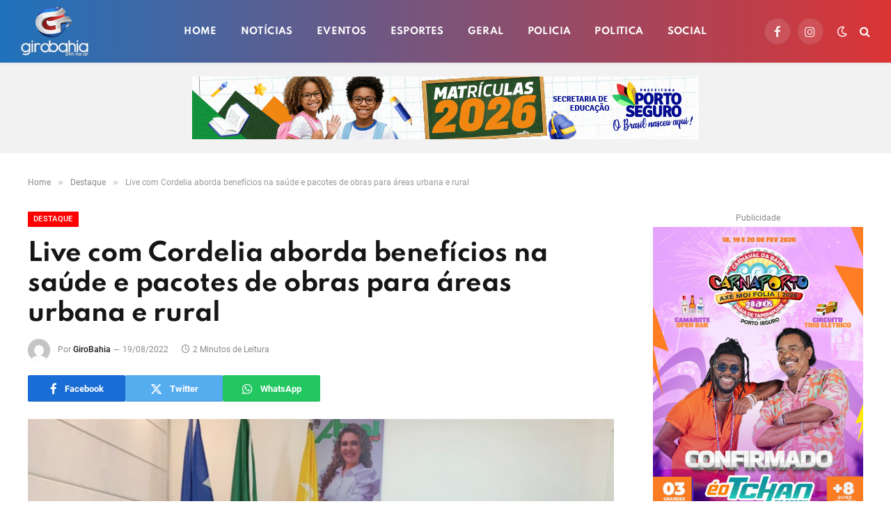

--- FILE ---
content_type: text/html; charset=utf-8
request_url: https://www.google.com/recaptcha/api2/anchor?ar=1&k=6LfgC2oqAAAAAA7TXOyfSey0M0z_Kml-ZcBSDT_P&co=aHR0cHM6Ly9naXJvYmFoaWEuY29tLmJyOjQ0Mw..&hl=pt-BR&v=PoyoqOPhxBO7pBk68S4YbpHZ&theme=light&size=normal&anchor-ms=20000&execute-ms=30000&cb=m4ypt8tpmknd
body_size: 49250
content:
<!DOCTYPE HTML><html dir="ltr" lang="pt-BR"><head><meta http-equiv="Content-Type" content="text/html; charset=UTF-8">
<meta http-equiv="X-UA-Compatible" content="IE=edge">
<title>reCAPTCHA</title>
<style type="text/css">
/* cyrillic-ext */
@font-face {
  font-family: 'Roboto';
  font-style: normal;
  font-weight: 400;
  font-stretch: 100%;
  src: url(//fonts.gstatic.com/s/roboto/v48/KFO7CnqEu92Fr1ME7kSn66aGLdTylUAMa3GUBHMdazTgWw.woff2) format('woff2');
  unicode-range: U+0460-052F, U+1C80-1C8A, U+20B4, U+2DE0-2DFF, U+A640-A69F, U+FE2E-FE2F;
}
/* cyrillic */
@font-face {
  font-family: 'Roboto';
  font-style: normal;
  font-weight: 400;
  font-stretch: 100%;
  src: url(//fonts.gstatic.com/s/roboto/v48/KFO7CnqEu92Fr1ME7kSn66aGLdTylUAMa3iUBHMdazTgWw.woff2) format('woff2');
  unicode-range: U+0301, U+0400-045F, U+0490-0491, U+04B0-04B1, U+2116;
}
/* greek-ext */
@font-face {
  font-family: 'Roboto';
  font-style: normal;
  font-weight: 400;
  font-stretch: 100%;
  src: url(//fonts.gstatic.com/s/roboto/v48/KFO7CnqEu92Fr1ME7kSn66aGLdTylUAMa3CUBHMdazTgWw.woff2) format('woff2');
  unicode-range: U+1F00-1FFF;
}
/* greek */
@font-face {
  font-family: 'Roboto';
  font-style: normal;
  font-weight: 400;
  font-stretch: 100%;
  src: url(//fonts.gstatic.com/s/roboto/v48/KFO7CnqEu92Fr1ME7kSn66aGLdTylUAMa3-UBHMdazTgWw.woff2) format('woff2');
  unicode-range: U+0370-0377, U+037A-037F, U+0384-038A, U+038C, U+038E-03A1, U+03A3-03FF;
}
/* math */
@font-face {
  font-family: 'Roboto';
  font-style: normal;
  font-weight: 400;
  font-stretch: 100%;
  src: url(//fonts.gstatic.com/s/roboto/v48/KFO7CnqEu92Fr1ME7kSn66aGLdTylUAMawCUBHMdazTgWw.woff2) format('woff2');
  unicode-range: U+0302-0303, U+0305, U+0307-0308, U+0310, U+0312, U+0315, U+031A, U+0326-0327, U+032C, U+032F-0330, U+0332-0333, U+0338, U+033A, U+0346, U+034D, U+0391-03A1, U+03A3-03A9, U+03B1-03C9, U+03D1, U+03D5-03D6, U+03F0-03F1, U+03F4-03F5, U+2016-2017, U+2034-2038, U+203C, U+2040, U+2043, U+2047, U+2050, U+2057, U+205F, U+2070-2071, U+2074-208E, U+2090-209C, U+20D0-20DC, U+20E1, U+20E5-20EF, U+2100-2112, U+2114-2115, U+2117-2121, U+2123-214F, U+2190, U+2192, U+2194-21AE, U+21B0-21E5, U+21F1-21F2, U+21F4-2211, U+2213-2214, U+2216-22FF, U+2308-230B, U+2310, U+2319, U+231C-2321, U+2336-237A, U+237C, U+2395, U+239B-23B7, U+23D0, U+23DC-23E1, U+2474-2475, U+25AF, U+25B3, U+25B7, U+25BD, U+25C1, U+25CA, U+25CC, U+25FB, U+266D-266F, U+27C0-27FF, U+2900-2AFF, U+2B0E-2B11, U+2B30-2B4C, U+2BFE, U+3030, U+FF5B, U+FF5D, U+1D400-1D7FF, U+1EE00-1EEFF;
}
/* symbols */
@font-face {
  font-family: 'Roboto';
  font-style: normal;
  font-weight: 400;
  font-stretch: 100%;
  src: url(//fonts.gstatic.com/s/roboto/v48/KFO7CnqEu92Fr1ME7kSn66aGLdTylUAMaxKUBHMdazTgWw.woff2) format('woff2');
  unicode-range: U+0001-000C, U+000E-001F, U+007F-009F, U+20DD-20E0, U+20E2-20E4, U+2150-218F, U+2190, U+2192, U+2194-2199, U+21AF, U+21E6-21F0, U+21F3, U+2218-2219, U+2299, U+22C4-22C6, U+2300-243F, U+2440-244A, U+2460-24FF, U+25A0-27BF, U+2800-28FF, U+2921-2922, U+2981, U+29BF, U+29EB, U+2B00-2BFF, U+4DC0-4DFF, U+FFF9-FFFB, U+10140-1018E, U+10190-1019C, U+101A0, U+101D0-101FD, U+102E0-102FB, U+10E60-10E7E, U+1D2C0-1D2D3, U+1D2E0-1D37F, U+1F000-1F0FF, U+1F100-1F1AD, U+1F1E6-1F1FF, U+1F30D-1F30F, U+1F315, U+1F31C, U+1F31E, U+1F320-1F32C, U+1F336, U+1F378, U+1F37D, U+1F382, U+1F393-1F39F, U+1F3A7-1F3A8, U+1F3AC-1F3AF, U+1F3C2, U+1F3C4-1F3C6, U+1F3CA-1F3CE, U+1F3D4-1F3E0, U+1F3ED, U+1F3F1-1F3F3, U+1F3F5-1F3F7, U+1F408, U+1F415, U+1F41F, U+1F426, U+1F43F, U+1F441-1F442, U+1F444, U+1F446-1F449, U+1F44C-1F44E, U+1F453, U+1F46A, U+1F47D, U+1F4A3, U+1F4B0, U+1F4B3, U+1F4B9, U+1F4BB, U+1F4BF, U+1F4C8-1F4CB, U+1F4D6, U+1F4DA, U+1F4DF, U+1F4E3-1F4E6, U+1F4EA-1F4ED, U+1F4F7, U+1F4F9-1F4FB, U+1F4FD-1F4FE, U+1F503, U+1F507-1F50B, U+1F50D, U+1F512-1F513, U+1F53E-1F54A, U+1F54F-1F5FA, U+1F610, U+1F650-1F67F, U+1F687, U+1F68D, U+1F691, U+1F694, U+1F698, U+1F6AD, U+1F6B2, U+1F6B9-1F6BA, U+1F6BC, U+1F6C6-1F6CF, U+1F6D3-1F6D7, U+1F6E0-1F6EA, U+1F6F0-1F6F3, U+1F6F7-1F6FC, U+1F700-1F7FF, U+1F800-1F80B, U+1F810-1F847, U+1F850-1F859, U+1F860-1F887, U+1F890-1F8AD, U+1F8B0-1F8BB, U+1F8C0-1F8C1, U+1F900-1F90B, U+1F93B, U+1F946, U+1F984, U+1F996, U+1F9E9, U+1FA00-1FA6F, U+1FA70-1FA7C, U+1FA80-1FA89, U+1FA8F-1FAC6, U+1FACE-1FADC, U+1FADF-1FAE9, U+1FAF0-1FAF8, U+1FB00-1FBFF;
}
/* vietnamese */
@font-face {
  font-family: 'Roboto';
  font-style: normal;
  font-weight: 400;
  font-stretch: 100%;
  src: url(//fonts.gstatic.com/s/roboto/v48/KFO7CnqEu92Fr1ME7kSn66aGLdTylUAMa3OUBHMdazTgWw.woff2) format('woff2');
  unicode-range: U+0102-0103, U+0110-0111, U+0128-0129, U+0168-0169, U+01A0-01A1, U+01AF-01B0, U+0300-0301, U+0303-0304, U+0308-0309, U+0323, U+0329, U+1EA0-1EF9, U+20AB;
}
/* latin-ext */
@font-face {
  font-family: 'Roboto';
  font-style: normal;
  font-weight: 400;
  font-stretch: 100%;
  src: url(//fonts.gstatic.com/s/roboto/v48/KFO7CnqEu92Fr1ME7kSn66aGLdTylUAMa3KUBHMdazTgWw.woff2) format('woff2');
  unicode-range: U+0100-02BA, U+02BD-02C5, U+02C7-02CC, U+02CE-02D7, U+02DD-02FF, U+0304, U+0308, U+0329, U+1D00-1DBF, U+1E00-1E9F, U+1EF2-1EFF, U+2020, U+20A0-20AB, U+20AD-20C0, U+2113, U+2C60-2C7F, U+A720-A7FF;
}
/* latin */
@font-face {
  font-family: 'Roboto';
  font-style: normal;
  font-weight: 400;
  font-stretch: 100%;
  src: url(//fonts.gstatic.com/s/roboto/v48/KFO7CnqEu92Fr1ME7kSn66aGLdTylUAMa3yUBHMdazQ.woff2) format('woff2');
  unicode-range: U+0000-00FF, U+0131, U+0152-0153, U+02BB-02BC, U+02C6, U+02DA, U+02DC, U+0304, U+0308, U+0329, U+2000-206F, U+20AC, U+2122, U+2191, U+2193, U+2212, U+2215, U+FEFF, U+FFFD;
}
/* cyrillic-ext */
@font-face {
  font-family: 'Roboto';
  font-style: normal;
  font-weight: 500;
  font-stretch: 100%;
  src: url(//fonts.gstatic.com/s/roboto/v48/KFO7CnqEu92Fr1ME7kSn66aGLdTylUAMa3GUBHMdazTgWw.woff2) format('woff2');
  unicode-range: U+0460-052F, U+1C80-1C8A, U+20B4, U+2DE0-2DFF, U+A640-A69F, U+FE2E-FE2F;
}
/* cyrillic */
@font-face {
  font-family: 'Roboto';
  font-style: normal;
  font-weight: 500;
  font-stretch: 100%;
  src: url(//fonts.gstatic.com/s/roboto/v48/KFO7CnqEu92Fr1ME7kSn66aGLdTylUAMa3iUBHMdazTgWw.woff2) format('woff2');
  unicode-range: U+0301, U+0400-045F, U+0490-0491, U+04B0-04B1, U+2116;
}
/* greek-ext */
@font-face {
  font-family: 'Roboto';
  font-style: normal;
  font-weight: 500;
  font-stretch: 100%;
  src: url(//fonts.gstatic.com/s/roboto/v48/KFO7CnqEu92Fr1ME7kSn66aGLdTylUAMa3CUBHMdazTgWw.woff2) format('woff2');
  unicode-range: U+1F00-1FFF;
}
/* greek */
@font-face {
  font-family: 'Roboto';
  font-style: normal;
  font-weight: 500;
  font-stretch: 100%;
  src: url(//fonts.gstatic.com/s/roboto/v48/KFO7CnqEu92Fr1ME7kSn66aGLdTylUAMa3-UBHMdazTgWw.woff2) format('woff2');
  unicode-range: U+0370-0377, U+037A-037F, U+0384-038A, U+038C, U+038E-03A1, U+03A3-03FF;
}
/* math */
@font-face {
  font-family: 'Roboto';
  font-style: normal;
  font-weight: 500;
  font-stretch: 100%;
  src: url(//fonts.gstatic.com/s/roboto/v48/KFO7CnqEu92Fr1ME7kSn66aGLdTylUAMawCUBHMdazTgWw.woff2) format('woff2');
  unicode-range: U+0302-0303, U+0305, U+0307-0308, U+0310, U+0312, U+0315, U+031A, U+0326-0327, U+032C, U+032F-0330, U+0332-0333, U+0338, U+033A, U+0346, U+034D, U+0391-03A1, U+03A3-03A9, U+03B1-03C9, U+03D1, U+03D5-03D6, U+03F0-03F1, U+03F4-03F5, U+2016-2017, U+2034-2038, U+203C, U+2040, U+2043, U+2047, U+2050, U+2057, U+205F, U+2070-2071, U+2074-208E, U+2090-209C, U+20D0-20DC, U+20E1, U+20E5-20EF, U+2100-2112, U+2114-2115, U+2117-2121, U+2123-214F, U+2190, U+2192, U+2194-21AE, U+21B0-21E5, U+21F1-21F2, U+21F4-2211, U+2213-2214, U+2216-22FF, U+2308-230B, U+2310, U+2319, U+231C-2321, U+2336-237A, U+237C, U+2395, U+239B-23B7, U+23D0, U+23DC-23E1, U+2474-2475, U+25AF, U+25B3, U+25B7, U+25BD, U+25C1, U+25CA, U+25CC, U+25FB, U+266D-266F, U+27C0-27FF, U+2900-2AFF, U+2B0E-2B11, U+2B30-2B4C, U+2BFE, U+3030, U+FF5B, U+FF5D, U+1D400-1D7FF, U+1EE00-1EEFF;
}
/* symbols */
@font-face {
  font-family: 'Roboto';
  font-style: normal;
  font-weight: 500;
  font-stretch: 100%;
  src: url(//fonts.gstatic.com/s/roboto/v48/KFO7CnqEu92Fr1ME7kSn66aGLdTylUAMaxKUBHMdazTgWw.woff2) format('woff2');
  unicode-range: U+0001-000C, U+000E-001F, U+007F-009F, U+20DD-20E0, U+20E2-20E4, U+2150-218F, U+2190, U+2192, U+2194-2199, U+21AF, U+21E6-21F0, U+21F3, U+2218-2219, U+2299, U+22C4-22C6, U+2300-243F, U+2440-244A, U+2460-24FF, U+25A0-27BF, U+2800-28FF, U+2921-2922, U+2981, U+29BF, U+29EB, U+2B00-2BFF, U+4DC0-4DFF, U+FFF9-FFFB, U+10140-1018E, U+10190-1019C, U+101A0, U+101D0-101FD, U+102E0-102FB, U+10E60-10E7E, U+1D2C0-1D2D3, U+1D2E0-1D37F, U+1F000-1F0FF, U+1F100-1F1AD, U+1F1E6-1F1FF, U+1F30D-1F30F, U+1F315, U+1F31C, U+1F31E, U+1F320-1F32C, U+1F336, U+1F378, U+1F37D, U+1F382, U+1F393-1F39F, U+1F3A7-1F3A8, U+1F3AC-1F3AF, U+1F3C2, U+1F3C4-1F3C6, U+1F3CA-1F3CE, U+1F3D4-1F3E0, U+1F3ED, U+1F3F1-1F3F3, U+1F3F5-1F3F7, U+1F408, U+1F415, U+1F41F, U+1F426, U+1F43F, U+1F441-1F442, U+1F444, U+1F446-1F449, U+1F44C-1F44E, U+1F453, U+1F46A, U+1F47D, U+1F4A3, U+1F4B0, U+1F4B3, U+1F4B9, U+1F4BB, U+1F4BF, U+1F4C8-1F4CB, U+1F4D6, U+1F4DA, U+1F4DF, U+1F4E3-1F4E6, U+1F4EA-1F4ED, U+1F4F7, U+1F4F9-1F4FB, U+1F4FD-1F4FE, U+1F503, U+1F507-1F50B, U+1F50D, U+1F512-1F513, U+1F53E-1F54A, U+1F54F-1F5FA, U+1F610, U+1F650-1F67F, U+1F687, U+1F68D, U+1F691, U+1F694, U+1F698, U+1F6AD, U+1F6B2, U+1F6B9-1F6BA, U+1F6BC, U+1F6C6-1F6CF, U+1F6D3-1F6D7, U+1F6E0-1F6EA, U+1F6F0-1F6F3, U+1F6F7-1F6FC, U+1F700-1F7FF, U+1F800-1F80B, U+1F810-1F847, U+1F850-1F859, U+1F860-1F887, U+1F890-1F8AD, U+1F8B0-1F8BB, U+1F8C0-1F8C1, U+1F900-1F90B, U+1F93B, U+1F946, U+1F984, U+1F996, U+1F9E9, U+1FA00-1FA6F, U+1FA70-1FA7C, U+1FA80-1FA89, U+1FA8F-1FAC6, U+1FACE-1FADC, U+1FADF-1FAE9, U+1FAF0-1FAF8, U+1FB00-1FBFF;
}
/* vietnamese */
@font-face {
  font-family: 'Roboto';
  font-style: normal;
  font-weight: 500;
  font-stretch: 100%;
  src: url(//fonts.gstatic.com/s/roboto/v48/KFO7CnqEu92Fr1ME7kSn66aGLdTylUAMa3OUBHMdazTgWw.woff2) format('woff2');
  unicode-range: U+0102-0103, U+0110-0111, U+0128-0129, U+0168-0169, U+01A0-01A1, U+01AF-01B0, U+0300-0301, U+0303-0304, U+0308-0309, U+0323, U+0329, U+1EA0-1EF9, U+20AB;
}
/* latin-ext */
@font-face {
  font-family: 'Roboto';
  font-style: normal;
  font-weight: 500;
  font-stretch: 100%;
  src: url(//fonts.gstatic.com/s/roboto/v48/KFO7CnqEu92Fr1ME7kSn66aGLdTylUAMa3KUBHMdazTgWw.woff2) format('woff2');
  unicode-range: U+0100-02BA, U+02BD-02C5, U+02C7-02CC, U+02CE-02D7, U+02DD-02FF, U+0304, U+0308, U+0329, U+1D00-1DBF, U+1E00-1E9F, U+1EF2-1EFF, U+2020, U+20A0-20AB, U+20AD-20C0, U+2113, U+2C60-2C7F, U+A720-A7FF;
}
/* latin */
@font-face {
  font-family: 'Roboto';
  font-style: normal;
  font-weight: 500;
  font-stretch: 100%;
  src: url(//fonts.gstatic.com/s/roboto/v48/KFO7CnqEu92Fr1ME7kSn66aGLdTylUAMa3yUBHMdazQ.woff2) format('woff2');
  unicode-range: U+0000-00FF, U+0131, U+0152-0153, U+02BB-02BC, U+02C6, U+02DA, U+02DC, U+0304, U+0308, U+0329, U+2000-206F, U+20AC, U+2122, U+2191, U+2193, U+2212, U+2215, U+FEFF, U+FFFD;
}
/* cyrillic-ext */
@font-face {
  font-family: 'Roboto';
  font-style: normal;
  font-weight: 900;
  font-stretch: 100%;
  src: url(//fonts.gstatic.com/s/roboto/v48/KFO7CnqEu92Fr1ME7kSn66aGLdTylUAMa3GUBHMdazTgWw.woff2) format('woff2');
  unicode-range: U+0460-052F, U+1C80-1C8A, U+20B4, U+2DE0-2DFF, U+A640-A69F, U+FE2E-FE2F;
}
/* cyrillic */
@font-face {
  font-family: 'Roboto';
  font-style: normal;
  font-weight: 900;
  font-stretch: 100%;
  src: url(//fonts.gstatic.com/s/roboto/v48/KFO7CnqEu92Fr1ME7kSn66aGLdTylUAMa3iUBHMdazTgWw.woff2) format('woff2');
  unicode-range: U+0301, U+0400-045F, U+0490-0491, U+04B0-04B1, U+2116;
}
/* greek-ext */
@font-face {
  font-family: 'Roboto';
  font-style: normal;
  font-weight: 900;
  font-stretch: 100%;
  src: url(//fonts.gstatic.com/s/roboto/v48/KFO7CnqEu92Fr1ME7kSn66aGLdTylUAMa3CUBHMdazTgWw.woff2) format('woff2');
  unicode-range: U+1F00-1FFF;
}
/* greek */
@font-face {
  font-family: 'Roboto';
  font-style: normal;
  font-weight: 900;
  font-stretch: 100%;
  src: url(//fonts.gstatic.com/s/roboto/v48/KFO7CnqEu92Fr1ME7kSn66aGLdTylUAMa3-UBHMdazTgWw.woff2) format('woff2');
  unicode-range: U+0370-0377, U+037A-037F, U+0384-038A, U+038C, U+038E-03A1, U+03A3-03FF;
}
/* math */
@font-face {
  font-family: 'Roboto';
  font-style: normal;
  font-weight: 900;
  font-stretch: 100%;
  src: url(//fonts.gstatic.com/s/roboto/v48/KFO7CnqEu92Fr1ME7kSn66aGLdTylUAMawCUBHMdazTgWw.woff2) format('woff2');
  unicode-range: U+0302-0303, U+0305, U+0307-0308, U+0310, U+0312, U+0315, U+031A, U+0326-0327, U+032C, U+032F-0330, U+0332-0333, U+0338, U+033A, U+0346, U+034D, U+0391-03A1, U+03A3-03A9, U+03B1-03C9, U+03D1, U+03D5-03D6, U+03F0-03F1, U+03F4-03F5, U+2016-2017, U+2034-2038, U+203C, U+2040, U+2043, U+2047, U+2050, U+2057, U+205F, U+2070-2071, U+2074-208E, U+2090-209C, U+20D0-20DC, U+20E1, U+20E5-20EF, U+2100-2112, U+2114-2115, U+2117-2121, U+2123-214F, U+2190, U+2192, U+2194-21AE, U+21B0-21E5, U+21F1-21F2, U+21F4-2211, U+2213-2214, U+2216-22FF, U+2308-230B, U+2310, U+2319, U+231C-2321, U+2336-237A, U+237C, U+2395, U+239B-23B7, U+23D0, U+23DC-23E1, U+2474-2475, U+25AF, U+25B3, U+25B7, U+25BD, U+25C1, U+25CA, U+25CC, U+25FB, U+266D-266F, U+27C0-27FF, U+2900-2AFF, U+2B0E-2B11, U+2B30-2B4C, U+2BFE, U+3030, U+FF5B, U+FF5D, U+1D400-1D7FF, U+1EE00-1EEFF;
}
/* symbols */
@font-face {
  font-family: 'Roboto';
  font-style: normal;
  font-weight: 900;
  font-stretch: 100%;
  src: url(//fonts.gstatic.com/s/roboto/v48/KFO7CnqEu92Fr1ME7kSn66aGLdTylUAMaxKUBHMdazTgWw.woff2) format('woff2');
  unicode-range: U+0001-000C, U+000E-001F, U+007F-009F, U+20DD-20E0, U+20E2-20E4, U+2150-218F, U+2190, U+2192, U+2194-2199, U+21AF, U+21E6-21F0, U+21F3, U+2218-2219, U+2299, U+22C4-22C6, U+2300-243F, U+2440-244A, U+2460-24FF, U+25A0-27BF, U+2800-28FF, U+2921-2922, U+2981, U+29BF, U+29EB, U+2B00-2BFF, U+4DC0-4DFF, U+FFF9-FFFB, U+10140-1018E, U+10190-1019C, U+101A0, U+101D0-101FD, U+102E0-102FB, U+10E60-10E7E, U+1D2C0-1D2D3, U+1D2E0-1D37F, U+1F000-1F0FF, U+1F100-1F1AD, U+1F1E6-1F1FF, U+1F30D-1F30F, U+1F315, U+1F31C, U+1F31E, U+1F320-1F32C, U+1F336, U+1F378, U+1F37D, U+1F382, U+1F393-1F39F, U+1F3A7-1F3A8, U+1F3AC-1F3AF, U+1F3C2, U+1F3C4-1F3C6, U+1F3CA-1F3CE, U+1F3D4-1F3E0, U+1F3ED, U+1F3F1-1F3F3, U+1F3F5-1F3F7, U+1F408, U+1F415, U+1F41F, U+1F426, U+1F43F, U+1F441-1F442, U+1F444, U+1F446-1F449, U+1F44C-1F44E, U+1F453, U+1F46A, U+1F47D, U+1F4A3, U+1F4B0, U+1F4B3, U+1F4B9, U+1F4BB, U+1F4BF, U+1F4C8-1F4CB, U+1F4D6, U+1F4DA, U+1F4DF, U+1F4E3-1F4E6, U+1F4EA-1F4ED, U+1F4F7, U+1F4F9-1F4FB, U+1F4FD-1F4FE, U+1F503, U+1F507-1F50B, U+1F50D, U+1F512-1F513, U+1F53E-1F54A, U+1F54F-1F5FA, U+1F610, U+1F650-1F67F, U+1F687, U+1F68D, U+1F691, U+1F694, U+1F698, U+1F6AD, U+1F6B2, U+1F6B9-1F6BA, U+1F6BC, U+1F6C6-1F6CF, U+1F6D3-1F6D7, U+1F6E0-1F6EA, U+1F6F0-1F6F3, U+1F6F7-1F6FC, U+1F700-1F7FF, U+1F800-1F80B, U+1F810-1F847, U+1F850-1F859, U+1F860-1F887, U+1F890-1F8AD, U+1F8B0-1F8BB, U+1F8C0-1F8C1, U+1F900-1F90B, U+1F93B, U+1F946, U+1F984, U+1F996, U+1F9E9, U+1FA00-1FA6F, U+1FA70-1FA7C, U+1FA80-1FA89, U+1FA8F-1FAC6, U+1FACE-1FADC, U+1FADF-1FAE9, U+1FAF0-1FAF8, U+1FB00-1FBFF;
}
/* vietnamese */
@font-face {
  font-family: 'Roboto';
  font-style: normal;
  font-weight: 900;
  font-stretch: 100%;
  src: url(//fonts.gstatic.com/s/roboto/v48/KFO7CnqEu92Fr1ME7kSn66aGLdTylUAMa3OUBHMdazTgWw.woff2) format('woff2');
  unicode-range: U+0102-0103, U+0110-0111, U+0128-0129, U+0168-0169, U+01A0-01A1, U+01AF-01B0, U+0300-0301, U+0303-0304, U+0308-0309, U+0323, U+0329, U+1EA0-1EF9, U+20AB;
}
/* latin-ext */
@font-face {
  font-family: 'Roboto';
  font-style: normal;
  font-weight: 900;
  font-stretch: 100%;
  src: url(//fonts.gstatic.com/s/roboto/v48/KFO7CnqEu92Fr1ME7kSn66aGLdTylUAMa3KUBHMdazTgWw.woff2) format('woff2');
  unicode-range: U+0100-02BA, U+02BD-02C5, U+02C7-02CC, U+02CE-02D7, U+02DD-02FF, U+0304, U+0308, U+0329, U+1D00-1DBF, U+1E00-1E9F, U+1EF2-1EFF, U+2020, U+20A0-20AB, U+20AD-20C0, U+2113, U+2C60-2C7F, U+A720-A7FF;
}
/* latin */
@font-face {
  font-family: 'Roboto';
  font-style: normal;
  font-weight: 900;
  font-stretch: 100%;
  src: url(//fonts.gstatic.com/s/roboto/v48/KFO7CnqEu92Fr1ME7kSn66aGLdTylUAMa3yUBHMdazQ.woff2) format('woff2');
  unicode-range: U+0000-00FF, U+0131, U+0152-0153, U+02BB-02BC, U+02C6, U+02DA, U+02DC, U+0304, U+0308, U+0329, U+2000-206F, U+20AC, U+2122, U+2191, U+2193, U+2212, U+2215, U+FEFF, U+FFFD;
}

</style>
<link rel="stylesheet" type="text/css" href="https://www.gstatic.com/recaptcha/releases/PoyoqOPhxBO7pBk68S4YbpHZ/styles__ltr.css">
<script nonce="S8wRBRfzEVqqfT3Sf6H5ng" type="text/javascript">window['__recaptcha_api'] = 'https://www.google.com/recaptcha/api2/';</script>
<script type="text/javascript" src="https://www.gstatic.com/recaptcha/releases/PoyoqOPhxBO7pBk68S4YbpHZ/recaptcha__pt_br.js" nonce="S8wRBRfzEVqqfT3Sf6H5ng">
      
    </script></head>
<body><div id="rc-anchor-alert" class="rc-anchor-alert"></div>
<input type="hidden" id="recaptcha-token" value="[base64]">
<script type="text/javascript" nonce="S8wRBRfzEVqqfT3Sf6H5ng">
      recaptcha.anchor.Main.init("[\x22ainput\x22,[\x22bgdata\x22,\x22\x22,\[base64]/[base64]/[base64]/[base64]/[base64]/[base64]/KGcoTywyNTMsTy5PKSxVRyhPLEMpKTpnKE8sMjUzLEMpLE8pKSxsKSksTykpfSxieT1mdW5jdGlvbihDLE8sdSxsKXtmb3IobD0odT1SKEMpLDApO08+MDtPLS0pbD1sPDw4fFooQyk7ZyhDLHUsbCl9LFVHPWZ1bmN0aW9uKEMsTyl7Qy5pLmxlbmd0aD4xMDQ/[base64]/[base64]/[base64]/[base64]/[base64]/[base64]/[base64]\\u003d\x22,\[base64]\\u003d\x22,\[base64]/w57Dk8Kfw47Ci8OSEcKYRRrCnlDDhcOPwpjCp8O1w63CisKXA8OCw6k3XkVVNVDDp8OTKcOAwo9yw6YKw5rDjMKOw6cvwo7DmcKVccOUw4Bhw5EtC8OwYDTCu3/Cp39Xw6TCr8KTDCvCtnsJPlfCm8KKYsOuwr1Ew6PDrsOzOiRyI8OZNmtWVsOscGzDoixLw7vCs2dTwqTCihvCjT4FwrQLwoHDpcO2wr3ClBMuUsO0QcKbThlFUhjDkA7ChMKPwpvDpD1jw7jDk8K8MsKRKcOGasKnwqnCj1jDvMOaw49Ww5F3wpnCjw/[base64]/wr3Dt8OkKMKBw7vCosKZw7dsQnFSwpzCjybCiMKywrLCr8KVNsOOwqXCuBtqw5DCl2gAwpfCn2QxwqEmwoPDhnELwqEnw43Cg8OpZTHDpXrCnSHCogMEw7LDs0nDvhTDmFfCp8K9w6/CiUYbS8O/wo/DigJiwrbDiD7CpD3Du8K+ZMKbb1TCtsOTw6XDk1rDqxMUwqRZwrbDk8K1FsKPesO9a8OPwoZew69lwropwrY+w6TDuUvDmcKYwqrDtsKtw7/[base64]/Cnj5hwqNVw7TCjMKcW3h2wp8UwrDCsHHDgnjDlCnCu8OIdTrCo1cgNH0hw4Flw5zCv8KxZSp6w6sQRX0IRg40MTXDnMKUwofDrQ/Dp25yHzprwo7DnU3DnwzCvsKJBQjDkMO3SBXCjMKxGhZcLBh4IEQ8BHTDlBtswpt9woIwFsOMccK7w5TDthZvF8OwbF3CncKcwpfCsMO/woTDtcOmw5DCqV/DlMKFb8OZwp58w7PCt1vCh3TDjWgsw6EWUcOlGl7Dk8Ksw4caUsK1MHTCiDkuw4/DncKRZsKHwrpCPMK1wqRXdsOrw648C8KHGcK8MQ1zwqDDiQzDisOICMKDwrvCksOKwplLw4TCi3DCqcOOw6HCsGPDk8K1woNnw7bDuAFgw5xgEXTDmcKzwovCmgA/UcOfRsKHAj9cOh7Ck8K/w4PCqcKKwp5twpfDlcO4RhInwqHCsnzCm8KLwo1iDsKWwr/DhsKzei/DgcK8Z0rDmgMpwq/[base64]/[base64]/GcOiw5MkA8Kiwp9+IsOHwrXCpUfCtcOIRMO/OX/Dnhovw57CiW3DlmIVw5FzbA9EShZ7w7BzSjpdw6/DhSByMcO0UMKRMy1pEA3DrcKZwoZDwrPDrkgmwo3CkCprKsKdYMKuSnvCklXDk8KcM8Kiwr3DjMO2D8KCSsKZCDcJw4VJwpXDlw9eccOTwo48wq7CjMK6KQLDt8ONwrl5I1LCigF8wozDp3/Du8OWAcKoVsOvfMOnBBfDom0KP8KSR8O1wp/DgkxaEsONwpJ5MDrCk8OjwobDpcOIHm5HwqTCogzCpTsbwpUsw7d9w6rChw8Lwphfwq9Dw7zDnMKBwpBZJjp0PWodBH7CnEvCscOFwo5Vw7FjMMOswrhKbThcw78Ew6/DnsKywpxNHn3CvcK/D8OYXsKTw6DCg8OuFETDsCtxO8KAZsKdwozCqiQhLD08MMOFWsKDHsKHwoI0wpTCkcKQKQfCnsKQwqcSwrk9w4/CoGc9w54ZSiU8w6XCnEUvHUwtw4TDt3A6Tk/DvcOYSTXDisOuwpU3w5VWZ8OWfSIbf8OJAHtYw659wrE/w6HDisOswqUsMAACwq5iM8OHwp7CmT1jVxQQwrQfClzCmsK/wqlvwo4Jwq/Dl8KQw7Vswpxpw57CtcKYw7fCuBbDtcOhTXJYRGAywoNkwro1f8Odwr3CkV1ZIU/DkMOPw7wewoIEQsOvw75lcljCpS9vwoYFwp7ClAPDogUOwp7Dp2/ClWLCv8Okw7Z9BFxGwq5TP8KNIsKcw7XChGjChTvCqzTDuMOsw5/DucKuWMK3VsO5w4Z1w44ANV4UVsKfTMKEwrc9PQ1SMFJ8RsKnOCpYT13ChMKvw4dww40CFxzCv8OCcsO1G8KHw6/Dq8KLN3Bpw67Clixdwo9nI8KkUcKIwqPDonvCvcOKW8K9wrNuSRvDscOkw5Z4w7c2w4vCsMO+fcK/TytxSMO+w7LDpcOZw7BCe8OZw7jCnsKURFgZeMKxw6RFwr0jbMOHw48Dw4g/AcOLw4QFwopECsKBwoMzw5/DmgLDmHTCk8K3w6Q1woDDsR/CiWdafMOpw4JQwoTDs8K/wpzCiD7Dr8KHw7Amdx/CvMOvw4LCrWvDkMOCwpXDjTjCnsKXIsKhYnAJRFXDmT3DrMKoU8KdYsOBY05wbS1hw4UGw4LCqsKEN8OqDcKfw4NkXz9swr1wLiLDtg0EcV7CuWbCusOjwqLCtsOww71pd1PDqcKywrLDnW8kw7oLNsKIw6rCiCjChjprFcO3w5AaFFcEB8OWL8K7JhrChQ/Cojoqw4jCpFBjw43DnQRfwobDqDYMCBMJEyHChMOFK0xSVsKOIzpfwqQLDRYBG2AkVVMAw4XDoMKgworDpXrDhS5OwpZmw4/Ci0HCrsKaw5kwBHIRJsOHwpjDtFRuw5vCtsKIV3LDucO4AsKowpQJwpDDpD4OVBV2JFzCt0l6AsObwrQpw7Uowq9pwrDCtMOgw4ZuXVgVBMKmwpZPccKnfMOBEgDDs0Qbw7HCmGjDmcOxelPDu8O7wqLDuV8jwrrCh8Kfd8OSwo/DvVIoOgrChsKnw4/CkcKXaQV5ZAo3S8K1wpDCgcKlw6DCt1PDoHrDusKcwprDsHRJHMKXacOmYXd7T8O5woE4w41IfDPDhsKdQCxad8KIwoTDgEBEwq1qF3cLRk/DrjjCjsK6w5DDiMOqGyvDl8Kqw4vDpMOqPDFfCkfCqMOSWVnCrVkewrpcw49RPF/Dg8Oqw4B7MmtqJsKmw4FGAMKTw7V5LDVKACLDg3wqRsOywoZhwonCqnbCp8OcwpdeQsK5Z1l2MnIfwqvDuMOxeMKbw6fDuRNXYEXCh2ggwpBYw7HChVFxbxMpwq/[base64]/[base64]/[base64]/CqxDDqMOtbgPCtTnDm8K1BcKwNXsOY1RrJXPCqMKnw4oxwpNQFSNAw7PCrcK6w4nDkcKww7HDiAUhOMOVZB/CgztLwpzDgsOjUMKSw6TDvlHDhcOSwrFeIcOhw7fDrcOMTx06N8Kkw6DCjHkpRWAuw5TDgMKyw7EOYxnDocKsw7rDtsKrw7bCgj0Lwqg7w7jDnk/DqcOMc1lzCFciw7RCfcKRw5VRf2nCscKzwobDjXMcHsK3ecK3w5w9w4BDV8KJC2LDiShVVcOMw5dCwrUwRmFIw4YNSXnCmjLCiMKmw4UQN8O4X2/DncOAw7XCowvCj8O4w7LCt8ORZsOsOBDDtMO8w4jCkilaVEvDsUbDvhHDhcKpaGN/dcKXHMO3JUMXAyp0wqpFegnCg0FZPFZgD8OQeSXCt8OMwrHDqC8UVcKDFAHCrznCg8K3DUcCwoVrEyLCkGZpwqjDoh7DoMKdaBTCpMOewpk7MsOyI8OeTG7Dih8EwoTDrDXCiMKTw5/DiMKuFldBwqVDwq5vK8KGFcOBwoXCvlZiw73DqShQw5/[base64]/CkQEJHmZgwofCuVDCpl/[base64]/[base64]/[base64]/DhUXDsHFfQsKKccOYL2d1AcK4JMKpw4E7NMOSAHTDn8Kdw5LDmcKpan7Du34PScKaMFjDlMO+w5oDw61TDj0fX8KpJMKyw6zCgMOOw6jDjsKgw6HCi1zDicOtw7tANGfCikPCkcKpbcOUw4DDo2Vaw4HCqystwprCv1LDoik4XcKnwqYcw7MTw7/CncOyw7LCkW54YwLDk8OgeGVJfMOBw4sWFHPCusKfwrDCsDlyw6U+RWgewpAiw7bCocKmwp0rwqbCpsOvwpZBwo8Yw6xtIWfDhhV/GD5cw6oDeXFtEsK3w6TDnzBKN0Uhwo7DrsK5BTkdJV44wpTDnsK6w5jCqcKewowVw77Ci8OpwrlLPMKkw4PDo8KXworDlVc5w6TCpsKYcsKlZsKyw6LDl8OnRcOodCMnRiLDrBsNw7cVwojDiW3Dm2jCvMKPw4vCvzTCq8ORHzXDpCUfwqg9EcKRL17DpEzCsnpJA8O/[base64]/wqhSbhTCrB1aYDHCg1PCgkdKGzARCk3CmcKjIcKFVMOJw5rCrhDCg8KbEsOmw5lOdcOXa33CmsK6G0tvbsOFIW/[base64]/FsOIW8KVRsOKJsKaw4Axw6g9w5bDiMKowrA6G8KIw4TDpDlyR8Khw7x4wqsOw4Bpw5hyT8KRKsO+BcK3DSgjLDlhegbDnh/Dn8KhKsO9wqsWQwQ1LMKdwoLCoy3DhWsSD8O5w6rDgMKAw5DDqsOYGcK9w6PCsBfDocOEwoDDmEQ3YMO8wrJkwr8twoMXw6ZOwrxTw55BWnw+HMK0Z8OBwrJ2b8O6wq/DqsKcw7rDmsKyHMKwLxHDp8KARQRRN8OkUgDDscKrTMKOHUBcAsOIIyATw6fDvCkDCcK7w7IqwqTDgsKUwqfCrcOuw4bCoBzCnmrClsKvBnkybRUJw47CuU/Di0HChzHCjMK7w4M8wqYUw5JdTFYNdFrCuQctwpNdwptLw5HDk3bDrXXCrMOvCgp2wqPDocOWw5/CqD3CmcKAYsOWw6VOwoMofwgvZsKuw6nChsOowr7ChsOxHcKdS07Cshhfwq3CvMOiEsO1wop0wqMFD8Ozw5shTWjClMKvwrdFU8OEGhjCksKMUX0DKF0JfHfCsmB/Kl/CqcKfDRBuYMOAdMKVw7/CvGfDt8Ohw6hdw7bCnxLDp8KNH23CkMOMdsOKLX/DvzvDkWl7w7w2w4dVwonCjkfDksKoBHHCusOxLhfDoS7DlVgkw5TDpw49wo9zw5fCtGsTwrIKQsKQAsKqwqTDnCgMw6DCp8OofsO7woZCw789worCoyQDHm/CkkTCi8KHw4zCp2fDrG0WaQ0lCcKPw7FtwoDDo8KGwrbDsXXCkwkVwrcaeMK/[base64]/DgcKvCD44QRjDrQfDssK5ZV8OZ8KzU8O4w5LClcOcI8ODw5gRTMK6wptpLcOMw4HDpQ93w7vDk8ODEMOnw68Iw5N8w5/Ct8OcQcKIwoJawo3Dl8O5CxXDrHV8w7zCt8OjRwfCuhbCv8KcasKwJE7DrsKRb8O5IlwVwogYDsK+f3kxw5oiKhtcw54RwrJTBcKhAMOLwplpcV/DkXjCsho9w6PCucO3wphuf8OTw4zDsl7CrAnDhFkGNsKzw6bDvRLCl8OCeMKCMcKcwqwmwpxffnsAHgnDj8OEEzbDsMOTworCgMOhKUgoesK2w7cDwpDCo0BVRwxMwr0yw4oOOlJkeMOkwqRaXn/CrlXCsTsDwqzDk8Ouwrwuw7bDnSwSw4XCv8KTQcO+CVEfeX4Sw5jDhj3Dp3FJcx7DhcK7FMKbw6ANw6lhEcKowrzDnzzDgTNow642L8O7ZsK4wp/Cv15jw7pgZQjCh8Ozw5XDlVrDkMOMwqdWwrBIKlTDjk8XaxnCvlTCpsKNXsOKcMK4wr7ChsKhw4dMAsKfwppaXxfDrsK0Eh7DvANrBXvDosOWw6HDkcOVwp5cwpDCr8KKw7saw4dtw645w7/ChSBHw4drwosBw5w2TcKQbMKkRsK/w5w9NsKrw7snQcOVw7QZwpZVwrAdw7vCkMOsEMOow7DCqy0Pw6RWw6MaYiZ/w7rDgcKawpXDkjrDmsOcF8KWw4k+AsODwpA9RG7CosOUwobCujbCscKwEsKuw7vDj0fCmcKzwo11wrvDuiReahQUf8OiwocAwqrCksKIbsKHwqjDscK4w6nDssKXdj0eYcOPKsK8Wy48JnnCtRUPwpU4V3TDocO/N8OtVMKcw6QwwrHCvjhUw5zCjMKmX8OlKRnDh8Kmwr5beAvCkMKPfUdRwpEicMOsw4Imw73CrQfCrDTCrAXDrsOzMsOHwpnDgibDtsKhw6nDihBVC8KaKsKFw6vDm23DlcKmZ8Ofw7nDl8KiOFtQw4/CgmnDmEnDlVQ6AMOIeSguGcKOw7/DuMKWPG7DvCfDhyvCqcKdw5RSwogwV8KFw6vDlMO/w74nw4RHGcOFNGRrwrULWhbDgsKSfMOnw5rDlE4UHwrDqDLDqMKYw7zCk8OIwonDlDAjw7jDrWrCiMOMw5IowqjCoy9WVsKdPMOpw6TDpsODCg/CrkNQw43Ct8Okw7Nfw47DoljDicOqdXgDaC0RdDh4UsOlw5DCrm8JY8Ojw7dtGcKGNxXCjcKCwpzDmMOpwq1GHl8/[base64]/DvsKZMFYaPxTDkGPChQ5kw65cEMO1FkgrcMOuwpnCj394woJMwrjCuCNKw77Ct0YkZBHCssOvwoYcf8OXw4PCmcOiwrFIJ3/DrWVXP3YHQ8OWK3ZUc1jCosOnZnl0bHBMw4fDp8OfwobCo8KhWH8NPMKkwpQ9w5wxw4XDicKEFxPDuVteGcONUhTClsKZBjrDpMOOLMKZw7pXwoDDthTDh13Cu03CiWPCs1vDv8K+EhAPw4Faw4kbKsK6TcKJNQ1kPlbCpwHDilPDpC7Dv0/DjMO0w4JXwp/CgcKiTmPDpzXCtsKVHzHCiWrCrcKww6kxPcKzPBIWw7PCjl/DlzLDv8KEQ8Oiwo/DmREaBFvCtC3Do1bCkCIoWHTCgsOOwqsLw5DDqMOxTADCmhZfMWzDh8KcwoXDo2HDssOGQT/[base64]/Dr8Owa07Dnz46Li8uIQQ5wqZMfmfDrjHDjMOyBiRaV8KRFsKrwqthVQXDin3CgG8rw7AvUVTDp8O5wqLDvBrDqcOcX8Oaw40sTCMPNBDDnwxlwqTDqcOYNmTDm8K9GldaNcOYwqLDssKuw7TCmEzCtMOBNFfCsMKiw58PwozCsBXDmsOqKMO9w6AUDkM9wonCtDhJVR/Doh4ZbQMcw44aw7DDk8O/w7EIDhc4KBEGw5TDhUzCgFwrDcK9JQbDosKuSSTDpQfDrsK2WCBXJsKfw4bDphkqw4zDhcKOVMOGw5bDqMO5w7Vkw6nCscKnZSrCoUh3w67DvcONw61BTxLDucOyQcK1w4sEDcO+w63ChMOKw6DCjcKeE8Kewp/CmcOcTj5EeTIaY002wpsTcTJTGlcoBsKQCcOgdSnDkMOvLGcnw57DoELCm8KlLcKeF8O7wq3DrEU0TSBvwoxKFsOdw5wBAsOFw7/DumbCiwc3w57Dr2Biw5FpCX9MwpTCkMO+KSLDm8KYDMOvT8K2asOOw4XCoH7DmMKXAsO8NGjDgA7CpsOmw4vChwA1VMO7wqJXMXNRUW/CqWIRMcK5w656wrsdSWLCp07Cm3YQwrlJw5/[base64]/[base64]/F8KrcVdELncxSQLCqcK6TsObHsOZw70PTsKzD8OlacObC8KFwobDoj3DpwMvX1nCmsKwaRzDvMKxw6HCvsOTfgDDoMOzLyhYQ0LCvltGwrDDrsK1ZcOFBMO5w6LDrAvCk19GwqPDgcOrJhLDjAE/[base64]/[base64]/[base64]/[base64]/[base64]/Dp8KNw7/DiFwOwo9+w5TDvsODw7ZzwrTDvsKgUMKsG8KDY8KLQl3DqVk9wqbDrn5DdSzCvcOAdEpxB8KQAcKCw61LQ03Dn8KOYcOaVBXDoVnDmMKtw5rDp2BnwrR/[base64]/O3VGARXDh8OYw7fDvsKtwqrDm8KOQ8KpOxxAI3Eewrwmc8OFAxDDg8Kzw5wLw6TCm0U9wqLCh8KpwpvCqHTDlMO5w4PDsMO2w7hgwrB/KsKjworDjMKTEcOKGsOUwrfCksOUOm/[base64]/Cr8OXw7x9KsKnwoDDk8KNT8OWQ8KOwpPDvsK5worDhQpCw6PCicKXYsKTQMK0XcKfJH3CtU/DrMORG8OJQRoDwoJxwpfDu0jDp2YOB8KrHjHCgg8Zwqg3UGPDtxvCtU3Cvm/DrsOgw7vDi8O2woXCryPDkC/DrcOpw7RpGsOpwoASw5fDrBBTw51aWC/DkHLCm8KQwqsgVjnCtSrDncOHTEnDv10FLVokwpI6CcKEw43CpMOqJsKmDjhWTyMjwr5kw77CuMK1HAc3f8Kuw4AAwrBVfHNPJ1nDscKfZF0JUizDnsOzw57Dtw/CosOzVEZeQyHCo8OhJzbDpMO1worDsAfDsggMT8Kxw5V1w5HCuBIqwovCmk9/[base64]/w4Y3w58IbcOSw5g8ZcKucj/Ch8O8ES/CjTXDtlhQM8OcN0fCkErCkynDll/ClSbDkDkvbMOQRMOewrjCm8KOwo/DnF7CmkzCrEjDhsKgw6YZdjHDpDvCjjfChMKMPMKywrMkwrYpXMOAV0lywp5TbmsJwp3CrsKmWsK8NATCuHLCpcOgw7PCmyhPw4TDg3zDnAN0PDvCkVkhfRnDrsO3D8OYw6QPw7wAw5knRSh5JDHCkMOUw4/Csn0Zw5DCqz/DlzvDlMKOw7oUB0EvYsKRw6nCm8Kpb8Ovw7dCw6lVw4JTOcOzwoZ9w68Jw5pMBMOJDBR2XcKNw4oewovDlsO2wrIEw4nDjCrDjBLCocOMAF0/JcO/[base64]/w5NDw7dgw49Bw6TCv8KcGXTClSN3wqxfewIxwqfCkcONQMKYKWPCssKtQsKZwqfDuMO0csKtw4bCm8KzwoV2w5dIH8KKwpdwwqheJmNiQUh2PcOOamnDqsKfVMK/b8KCwr5Uw5ltF18aQsKNwqTDrQ09IMKaw4vCpcOowqXDpAFvwpfCgWAXw74zw51dw7/DvsOewpgWXsKyF1MVVznCmBdrw5J5C35wwobCvMKow4vCmlM/w43Dv8OoMTrCh8OSw6TDu8Orwo/CnXXDm8KPZ8KwMcK3wrvDtcK4w5jChMOww5/CoMKXwrd9TDcFwrfDtk7CiB5pcsORd8K/wpnDisO1wpYRw4HClsK9w4ZYbm8dUiNSwqAQw7PCg8KHP8KCWzzCgMOUwpLDkMOeAcOWXsOEOMKjdMK9RjrDsB/Du1PDkE7CucO8OgvDrn7Dq8Kiw5EAwrnDuy9+woXDgMOYNsKFQVNjA04lw6hhTcOSwr/DiyZEdMOVw4Mewq8GTnTDj24cfWoeQxDCkGMUbADDgHPDmwEaw6nDq0VHw47Cv8K0W1dLwp3CmsOvw7x+w6d6wqVlUcOkwoDCjyzDmwbCk35DwrTDkk/DkcKLwrA/wosTWsKewp7CksO9wptNw5spw53DgzPCviVJAhnCtsOXw4PCuMK2NMOaw4/Dm2TDm8OWQsKGP0s6wpHDtsOvPk4easKSRhcbwrQ9woQ6wpsITcOWOHjClMKJw6I+ScKnTRdww7AUwpzDsEZwIMO1SUHCv8KgDX7ChsOAPjJ/wppqw4gwc8Oqw7bCi8OPDMOIfSUrw5rDhsOTw5kLNcOOwrohw5vDsAxScMO4UQbDoMOueQrDo2XChQbCosKrwpvCo8K0EhDCjMO7Ayc6wpRmKxF7wrstVHrCjTDDjD0xGcO9dcKuw5bDvWvDtMOQw5PDrQnDryHCr2jCq8KHwotMw4AFXlwRJsOIwrnCj3bCmMKWwq/DsSV2PXtERxDDlldaw7bCqykkwrNFLHzCpMOuw6PDl8OKX3zDoi/CgMKMHMOcIGt7wrTDrMKNwrLCiFNtG8O8DMKFw4TCo2zCoiDDl0TCrQfCv3dSD8K9FXt2Kgg1wrRRe8ORwrR9SsK9XSw4c3XDgi3CosKHBVrCmAsZJMKVK2DDpcOaI1XDqsOUScOwKwcrw6rDoMO9Jm/CusOtUVjDl0A9wp5Fwr1mwrcEwp80wrQrfnnDmFPDvsKdJT5LGxLCjMOswrwXNV3ClsO7QSvCjB3Ch8K4LMK7H8KKB8Oiw6dXwpbDi2bCkwrDlxY6w5fChsK6UARBw5xzb8OWS8OPw5xzNMOEAmsXa2xFwrAOG1/[base64]/[base64]/DhcOGw4XCv8OOw4FKwpBMXEjDhQvDtzvChcO7w5LCjBUeW8K5wo3DqndnNQTDhSUqwqhpMcKZUH16c1DDgXdGwoltwq/DqBXDhxtVwq9iITTCkDjDnsKPwqlEVSLCkcKUwqjDucOKw6ozBMOnbg/DvsOoNTh2w7NOWzlsZcOOUcKBNUzCiTJmdjDChDdzw552MGXDncO2OcO4wqzDml7Ci8O3w7vCisKxOUcIwr/CncOwwplhwrlTK8KNF8OwSMORw6ZPwofDhDfCtMOqPTTCuWjCqsK2Qz7DnMO2XMKqw6LCvMOwwp0Fwo1+blLDl8OgCiM/wrTCtS3CsBrDoEkyDwl9wqjDpH05N0TDuljDjcOYUnd+w7JFLiICXsK9TcOKHVHClH/DqMOSwrE6wopZKkYrw4Bhwr/CllLDrnpDHMOiH1MHwo9AUMKPDsOnw4rChmh/wrtFwprCnWrCkTfCtsOHN0TDtgLCrnUQw78pWinDscKfwokPTMOLw7/[base64]/CnMKLwpgGw6XCiG3CnMK7wrLDqsOvwoTChcOHX8KvMcO5W38qwpEcwospDXPCjA/CnVvDv8K6w4MiWcKtUU4vw5IcJ8OuQwgYw6vDmsKzw6fChsOPwoAvUsK6wrnDrQfCk8KMYMOUbDzCg8OMLDzCpcKSwrpRwq3DicKMwpcHHC/[base64]/CmwHDjwFQZMKmwpjCusKaw7LCjAMow73DpMOwbiDCmcOWwrnCtcO8dE0OwqrCtioLM3knw4HChcOywpHCsQRqfXTDrF/DpsOAXMKlGyNdw6HCs8OmKsK+wow6w4Rrw67Dl2/ChmECNB/[base64]/CrUNvw6DDhMKEw4cQwoLDgcOyf10Fw7NuwqENWsKkDEHCp3DDnMK+YklsH0/DgsKmW3zCsGobw7gnw6IdFww/JVnCtMK+IWrCvcK9a8KEZcO9wo0JdsKOSWEtw5XDs1rCihgmw50oTFZyw5cwwqTCuUHCijk4BWNNw5fDncOWw6EBwpESMcKEwp18wqHDiMOlwq/[base64]/CsMKuw4t3w7g4wqnDqBPCscOOwrfCrWjDjsKaf04cwpE6w5RLaMOqwqMZRMOJw6LDq3rCj3HDnRx6w4UuwqHCvhLDncKjLMOSwrnCk8OVw5gJEjLDtCJkw5tqwqFWwqp6w4RCesKMDV/DrsOaw4vCr8O5bXZsw6JjQTRbw43DkXzCm1smfMOOFnPCtXTDkcK2w4HDrjAhw6XCjcKuwqAAT8K/woXDgDLDjnrChh4iwoTDl3XDgV8sA8ODMsK0wpTDnQnDkTnDn8Kvwr8gwohNCcKiw6wXw5onaMK6wokKEsOaVVt/[base64]/wpTCk8K2w75iwobDoHtNFMKew6dMNjHCs8KqwqrDpXLDowfDmMKmw7JRXgROw4obw6bDiMK5w4tCwpnDji5nwqPCgMOMF2B5woxvw4gDw7x1wpcuKcKyw6VqQEsiGlPCtxIbBHsLwp7Ck0pzCFrDmDPDq8K+McKyQU/CtVJ/KcO3woXCrzEYwqjDijzDrMOjUMK8EnUiRMKqwpEqw6c9RMO6XcOkHxXDssKFZDA2woLCs2VTPsO2w6zCi8OPw6DDlsK1w7h7w6APwph/w7h1w5DClgRswrBbPgbCvcO8fsOtwrFnw6XDtB5aw5FDw7vDkGTDsxzCp8K/wo98DsOTPMOVMCvCrcKIe8Ksw7xnw6jCmgtiwposBEHDljhUw4xbPjVPaRTCq8Ktwo7Co8OYWAZEwpvCmV4/ScOqIjhyw7pdwpPCukHCvUfDj0LChcO5wo9UwqlRwrzCl8OURsOQWAzCjcKgw6wjw6RNw7V7w6NIwo4EwqFbw7wNK0B/[base64]/w5YdCDXCscKwT8OBw7/DssKKwoRKNXTDlG7DjXJUWhXDg8OuNsKIwqkSXMKeLsKRScK6wqMaWw1EcDvCo8Kww65kwqvCr8ONwqAJwphjw5wbHcK3w701WsK5w74GB2nDgBJANmvCslDCixoOw5rCuynDqMKyw7rCnxcQaMOudFMWfMOaQ8O/wpXDosOiw4hqw4rCrcOoWm/CgFdJwqjDkmpfVcOowp1UwoLCmSfDh3hWbjUbw7DDgMOcw7dlwqEow7HDrMKwXgrDrMKywqYRw5cnGsO1bw/CrMKiwqHCgsOtwozDmTIkw5vDihEEwp0IBwTCpsOhMHEcYCA0FcOERMOaNFx4fcKewqLDoixSwqQ8AmfDl3UYw4rDtWLDvcKkMwJ3w5XCm3t0wpXCnQVJSX7DnTPCrEXDq8OMw7nDvMKId1TDllzDr8OeEGhUw53CoiwBwpM4FcK+CsOOGR5EwoEedMOAITc/wrs+w57DsMKBOMK7dQ/CmlfCp1XDnTfDl8OuwrvCvMOdwrdORMOACjEARAoZQQ/CjEvDmjbDk1XCiGYMJMOlLcKxwqTClEPDmk/DisK6ZlrClcKgL8O2w4nDn8K6acOPK8KEw7tLF3clw6fDrlnCh8Omw5zCry3DpWHClA0bw6nCrcO4w5MkIcOKwrTCuwvCm8KKKELDs8KLwpoxVCR6M8KFFXZNwoB/Y8O6wovCgsKeFsKFw5fDrMKhwrjChDBTwop0woEsw4bCuMOYdGjCnnrCgMKoaR4jwqJvwoVeGcKkHzcWwprCuMOow5ITISgFQsKma8KlYMKZSBEZw4VIw5l3acKUesOHZcOjXcOXw44xwoTDscKmw63CgCsnMMKNwoYGwqvCj8K6wqg/wqFTI1xnTsOow7gow60gaCzCr2bDucOJaQTClMOnw63Cqi7DogZsUg9EOnrCjEHCh8KPSGhYwp3Dj8O+NQECWcOlIHJUwq5+w5ZqG8Ouw5nChxQ0wos/DHDDoTvDs8Osw74SAcOtYsOvwrQBSCDDv8KvwoHDucK2w4LCisOsZ2PCvMOcPsKdw4gbXUJCKRLCtcKWw7XDqMK1wrfDpw5bKFZGQzDCvcKbFcOmS8Kuw5/Dm8ODw7UVdsOBTsKbw7PDmcOHwqDCoD0NE8KjODU2G8Kfw7Q8ZcKxWsKjw7LCq8O6ax52EEbDh8OoP8K6Uk8/eyLDmMKhKWd/Bkkuwo1UwpwOKsO6wqR8wrjDnA1jN2TCrMO9w4h/wooEITlAw4/DosOOK8K8Tz3DoMO/w77Cv8KAw53DiMKswoPCqw3Dn8K1wr9+wrvCt8KaVHjDtwsOf8KMwr/[base64]/w7h0QExywohkAsKhYMOQwrHDvGLCrsKHwoXDl8OJwoxaVXDCsXxNw7QlPcO/w5jCoE4jWGDDmMKHFcOWBDItw6jCl1nCg1lgwqAfw43Cn8KGFC9dJQ1KcMOTA8KWVMKcwp7Cg8KYwo1GwqojaRfChsOWInUQwqTDgMOVVTYTGMK1UUnDvngUwp4sCsOzw44Iwpc4M11/LUBhw5pSMcKAwqjDmCEQXjvCn8KqEXnCucOvwolNOhMwA1DDlmfDssKZw5zDj8KrDMOxwp4bw6bCjsOKAsOTd8O1BE1yw4ZLLcOFwrZ8w4TCi3bDpMKEOMKTwpzCnXvDn0fCrsKYaVdFwqY/Xw/CnGvDsyLCjMKnCA9NwpPDpUzCrsO5w4TDm8KSKyYOdcOcwp7CqgrDlMKhH09Jw7gzwqPDmmzDsAc9UMOmw6LCi8O6PkPDvMOCQyzDrcKXTijDuMO2R1bCv3o0LcOuQsOuwrfCt8KowpTCnEbDn8K+wqNfAcOHwpVowpvCv3rCvBHDssOMHQTCs1nCr8ONd2TDlsOSw4/CoksVKMOWbi/DicORGsO5RsOvw5kSw44twrzDlcKkw5nCj8KEwoIzwpzClMO0wrDDsVDDt0FMJHkRcSQDwpdpL8OEw7xPwpzDgScqVi3CpWgmw4Mfwoltw6LDsAzCp1xFw6fCvUQUwrjDsRzDiFNNwqF4w44iw6JJRl/CucK2Y8OLwpjCscKYwrRUwqt/[base64]/DpcKYNzHDrMKVw4XDpXXCkMKkw4I4GcKFwpZcQwHCrsKyworDlTHCjSfDksOXGWDCgsOcAFnDo8K9w6s4wrnCmA1ywrvCqkTCujfChMOJw6TDmjEkw73Dj8ODw7TDtknClMKTw4/DusOPX8ODNS4FOsOAG0BXLQE4w4Alwp/[base64]/w4DCvHzDuWRew4RnwrDDq8Oww7dGQsKHw5rDocKvw406CMKFVcOlAULCpCLCosOcwqNMU8O6acKEw6woNMKfw7LCi1txwr/DljrDmF8YCQRwwpA0R8KMw5TDim/DvcK9wqPDgxEZJsOZRMKADmzDlTnCoBIWNz/[base64]/worDqHE/GsKZYHY/EcOXEDLCqcO/YsKGOcKZAW/CrDDChsKvZ3UeRw13wrNjXy1rw5TCsw3CvB/DlyLCtD5EDsOoDHAVw6JzwoTDosKyw6rDs8KwVh9kw5HDuyR0w4IKAhkcVR/CrSjDiVvCi8Ouw7IIw4jCiMO1w4RsJQwcBcOuw5LCuAjDt3XCjsOrOsKHwpbCtnrCusOhFsKIw4ZKKhIie8Oow6VPCBLDhsO/SMK8w77DpnYRcCDCiBcrwqBiw5jCvA3CoRBFwqPDn8KSw6M1wpLDokk3P8OZXmMBw4ZSQsKzQA/Dg8K7XDDCpm4FwrE5X8KNKsO6w6VDdcKODHzDjVpxwpIPwrdXXD4RWcKpX8ODwpxLV8OccMOqZ111w7TDsh7CicK/[base64]/DiQLCnMKmwqnCnsKDwqbDrMOBwp3CgXfClgoBMAnCmyBvwpjDqsO3UzoaNB1tw4/Ct8ODw4YwQsOpRcONAXg8wq3DvMOOwqDCu8K+XjvCvMKzwp9Gw7HDskQoN8Kaw45UKyHDqcO2GcO3HH3CpWlaUk8aOsOrXcOew78AT8Ofw4rChixDwpvCgsOHw7/CgcKGw6TDrcOWZ8OGY8Kkw75cfcO2w6ANNsKhw7LCnsKlS8O/wqMmPsKcwrFpw4TClMKiC8KWLnjDtAJwOsKcw5g2woV0w7FEw7Bewr/CoylZW8KJH8OvwoRKwq7DmMKIFcKaS33DucKDw6jDhcKww6Vhd8K2w6LDm08IC8Kpw60uUlkXasO2wqoRHhhRw4oEwqJJw57Dh8KXw5c0w5xbwo/Dh3l9VMOjwqbCsMKKw4PDly/CnsKua28pw583M8KHw7JzMVXCjmjChlgcw6XDmifDonLChsKxR8OKwp1bwrXCq33Cu3nDg8KMHCzCosOIdsKdw43DqlVsLCrCjsKPaADConBHw5bDvcKpcGjDvsOfwp4wwrcYIMKRKMKqZV/CsHDCrT8MwoZVcmrDv8KRw4HCmcKww7bCiMKIwpwYwpI3w53CocOxw4LDnMOCwpMXwobCq07DnjViw5vDicOww7rDn8OHw5zDnsK7NDDCt8OsQxAqKMKccsKHGwrDucKDwqhmwozCvcO2wrLCiUp5dMOQQMKRwojDsMKQd0jCoEBvw6/DoMKnwqHDgcKIwqksw5MfwpnDkcOMw7HDqsKoBcKsHiXDkcKYL8KPXFjChcOgEVnCjcOgRm/ClcK4YcO5SsO2wpIKw4QlwrxuwrHDrjfCm8ODa8Kzw6rDmj/[base64]/DnhhqTwhbaMKTEzjClcOISMOowrRDFsOBw4Urw63DssOKwrsNw40bw5YZfsKDw5QzNWTDuSJcw5Ziw7DCh8KHNBssWcOmETjDrE/Ckxx9UQgEwoJXwoPCihjDjgXDu39twqTCmGDDtWxlwokhw4DCiDXDvMKSw60fIFsVLcK+w4vCosOEw4LDkMOZwpPCllk/ecOsw5Ijw77DhcKHdGhzwqPDjxMVZMK1wqHCj8OGJsOPwqkwKsOwD8KocTVSw4sZBMOXw5rDtCvCosOlagEnKhQKw7fCuzBZwr/DsQV1eMK7wqx4ccOKw4XDqA3DlcOEwojDlHlPEwXDhcKUJFnDuEhYKDjDhMOwwrDDgMO0wqvCgzPCnsK/GR7CpMK0wpsXw6XCp01pw5oYPsKvfcKbwpDDjMKiUG9Ow5nDvQI/Xj1UY8Kxw5hvVcOHw73Ch1fCnDd+bcKTAyPCg8KqwrHCrMKywo/Dn2liaz4ISxxpOMOowqtpSm3Cj8KYLcOZPCHDlkjDohjCo8OVwq3CrDHDisOEwqXCvsOsTcO6JcOMa3zCrXtga8Kgw57ClcK1w4TDtsOYw7drwpksw5jDpcOhG8KNwr/DgRPCr8KgfkPDrcOlwr0bIAPCo8KiKsO6AMKdw7vDv8KgZhPCnGPCvcKNw700wpd3w7lRUmE7Azd8wpTCkjXDqCtjVThswpsocSIIM8OEFVh5w6kKEAwiwpIWZsKUd8KKY2XDpWHDicKow6DDt1zCpsK3Mw0KTEzCucKCw53DkMKLUsOPEMOyw6/CmEXDp8OHGUXCu8O8LMO9wrvDh8OcQgXDhxrDvH3Cu8OPX8O1NMKLW8OpwqslPsOBwprCrsOPdjjClCYBwqjCkVE8w5Ndw5DDosK7w6clMsOjwqLDlVPDtkHDlMKRJBt+eMOSw4/DtMKFSUpIw4vChcKRwrBOCsOTw5nDlUdKw43DsTMWwo3DvzgSwrVUWcKWwp88w5tFCMOkQ0DCjShfV8KKworCg8Okwq/[base64]/BHxyw7HCusKTwrjDt8OUwqrDqcKMw58PwpxDR8KQw4DCogEhRWg6w60xd8OcwrzCssKFw5Jbw6TCt8OSTcO2wpLCscO8U2XDmMKkw6E6w5wUw5BdXFIJwrApE0E3AsK/[base64]/V0hVw5gKwq95Q8Odw6V+fV/CqsK/[base64]/DoMOcwp4AwobDr8KUw5DDtVDDnGQCw4F0Q8Oiwp9tw7XDtcKcSsKlwqrDoCQUw4tJPMKcw5QIXlIrwrDDjMOWCsOjw6A6T3/CksOoRMOvwovCm8Orw65aKcOHwqvCnsO4dcK/fBHDm8OywrXCijvDlhjCnMKcwqfCpMOdY8OGwp/[base64]/CjsOYwrYIwqFRRmU8wovCpMOFByRYEAzCh8Otw507w45uYnsJwq7CjcOcwpDDl1HDnMO0wrQuLMObGiJzNgZ1w4/DsFDCtMOhWsK0wq01w4Vyw4NZVjvCqBZuBEp/YlnCvzHDvsOMwop/[base64]/CgnPCgRMATMKTw7XChMKYw7/Cv8O3wpnCrsObQMKBwq/DrXDDjjbDvMO8VMKjK8KgJg9Nw5rDrWrDssO6LcOmcsKzFgcNRMOpasOsUgnDvhhxTsK1w7nDm8O3w6XCnUMyw6Unw4Bxw5tXw7nDkxDDph83worDmh/CicOcfDIYwp5Ew7oXw7YVHcO0w68VA8OkwrrDn8KkZcKhNwANw7TCrMK3CTBUHFzCiMKww7LCgBrDrT7CsMKQGBTCi8OWw7zCrFJHb8Ouwph+SygQI8OuwpvDsU/[base64]/[base64]/Dsnspw78jPMOFRk8gXcKvwq12acORwrvCocO9OQ7DpMO+w4LCtgfDqMKnw5bDmMK9woA1wq96EEhRw4/CiQpYUsKDw6LClcK3fsOnw5HCksKLwolXa29rDMO7NcKYwpwEA8OJOsKWMMOdw6fDj3HCll/DtsKUwo/[base64]/CsMORSy0kwrgsw4MQOk1bw64eN8O2GcOKwoN6wpBowrbClsKsw7skbsK2wp/Ct8KIAUDCrsK1bAsTw5ZJBRzCoMOgAcKiwqTDq8KOwrnDjQQuw5XCpcKswqgbw6DCqjjCg8Okw47CgMKHwowxGifDoX18b8K/AMKweMORMcO6RsO+woBBCxPDmcKQcsOEdm9nAcKzw6gKw4XCg8KXwqIYw73Do8O/w7vDmnIvaBJxERJUASzDgcOlw5TCrMKsTyxUUxbCj8KaBHFSw71nHmNHwqQaUyh0cMKGw6bCqggcdsO0SsORfsKkw7pEw6zCpz8kw53DjsOWfcKLF8KZHMO6wo4mWSTDmU3Ch8KifMO3CB/Dh2U1NS9Zwqovw4zDuMKFw6FhdcKLwrRhw7/CiQ9twqvDhC/CqMODMllNw7l4Dllww7PCim3DlMKAIcKycy01ScOowrzCggLCpsKEXsOXwrnCukvDg3sjNcKqfFHCjMOqwqE/[base64]/AsKic8OHEDDCuCjDuiVTw5HDqSp+IGPCocOuDsOmw455wp5FdcKlwo/Dl8K5NjnDvHRww6PDnWrDh0cRw7dqwqfCugwCYVplw5nDo2USwprDhsO4woZQwqIgw5LCgcKYdzMjIiTDmDVwVMOdK8OGMgnCmcO/QQlzw5XDtMKMw67CvlvChsKBS0JPwod7wrvDv1PDkMOCwoDCuMOiwrXCvcOowps0NsKNAmM8w4QlDydNwos3w6rDu8O9w6N0KcOoccOEBMKHEEfDlH/DkAZ9w7XCuMO0Plc+QEbDvhM8B2/[base64]/[base64]\\u003d\x22],null,[\x22conf\x22,null,\x226LfgC2oqAAAAAA7TXOyfSey0M0z_Kml-ZcBSDT_P\x22,0,null,null,null,1,[21,125,63,73,95,87,41,43,42,83,102,105,109,121],[1017145,971],0,null,null,null,null,0,null,0,1,700,1,null,0,\[base64]/76lBhnEnQkZnOKMAhmv8xEZ\x22,0,0,null,null,1,null,0,0,null,null,null,0],\x22https://girobahia.com.br:443\x22,null,[1,1,1],null,null,null,0,3600,[\x22https://www.google.com/intl/pt-BR/policies/privacy/\x22,\x22https://www.google.com/intl/pt-BR/policies/terms/\x22],\x22phldyY48qauVk9Lie3kpjIEm3vLngF0wJ3kechlxnsg\\u003d\x22,0,0,null,1,1769127835280,0,0,[198,92,189,57,94],null,[233,59,132,91,251],\x22RC--CxS63-ftrBAbg\x22,null,null,null,null,null,\x220dAFcWeA4_qsU8vAFAreNdg0pudziirMSM_K2tFe59UZybkNmi71GLqFkC22QouVcY7k9GrWXWVjFcgIWOTtJMlgNEs-PkReBmDQ\x22,1769210635220]");
    </script></body></html>